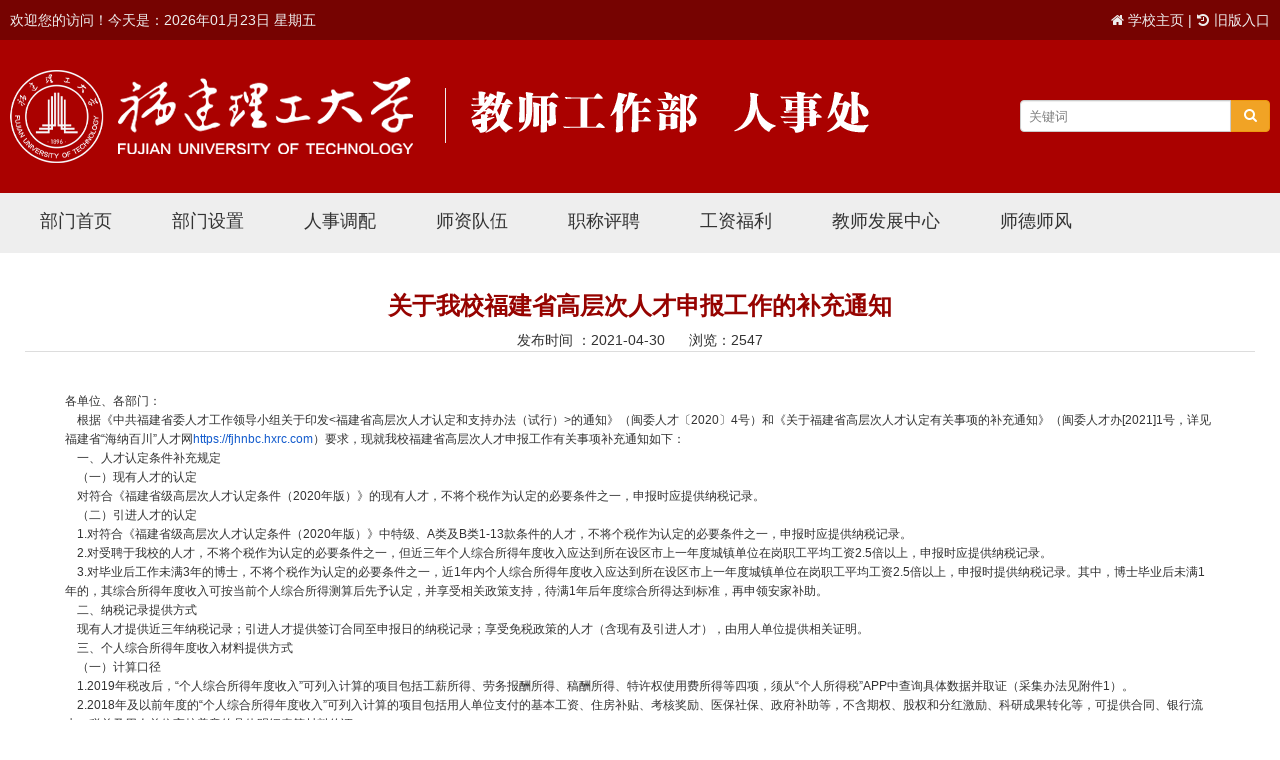

--- FILE ---
content_type: text/html;charset=UTF-8
request_url: https://rsc.fjut.edu.cn/2021/0430/c3301a174897/page.psp
body_size: 4615
content:
<!DOCTYPE html>
<html lang="zh-CN"  class="webplus-page"  >
<head>
<meta charset="utf-8">
<meta http-equiv="X-UA-Compatible" content="IE=edge">
<meta name="viewport" content="width=device-width, initial-scale=1">
<title>关于我校福建省高层次人才申报工作的补充通知</title>
<meta name="description" content="各单位、各部门：根据《中共福建省委人才工作领导小组关于印发福..." />

<link type="text/css" href="/_css/_system/system.css" rel="stylesheet"/>
<link type="text/css" href="/_js/_portletPlugs/sudyNavi/css/sudyNav.css" rel="stylesheet" />
<link type="text/css" href="/_js/_portletPlugs/datepicker/css/datepicker.css" rel="stylesheet" />
<link type="text/css" href="/_js/_portletPlugs/simpleNews/css/simplenews.css" rel="stylesheet" />

<script language="javascript" src="/_js/jquery.min.js" sudy-wp-context="" sudy-wp-siteId="94"></script>
<script language="javascript" src="/_js2/loadStyle.js" sys-path="/_upload/site/1/style/73/73.css"  site-path="/_upload/site/00/5e/94/style/157/157.css" ></script>
<script language="javascript" src="/_js2/grayscale.js"   ></script>
<script language="javascript" src="/_js/jquery.sudy.wp.visitcount.js"></script>
<script type="text/javascript" src="/_js/_portletPlugs/sudyNavi/jquery.sudyNav.js"></script>
<script type="text/javascript" src="/_js/_portletPlugs/datepicker/js/jquery.datepicker.js"></script>
<script type="text/javascript" src="/_js/_portletPlugs/datepicker/js/datepicker_lang_HK.js"></script>
<script type="text/javascript" src="/_js/_portletPlugs/dateTime/moment.js"></script>
<script type="text/javascript" src="/_js/_portletPlugs/dateTime/moment-with-locales.js"></script>
<script type="text/javascript" src="/_js/_portletPlugs/dateTime/jquery.wp.dateTime.js"></script>
<link href="/_upload/tpl/06/be/1726/template1726/css/zui.min.css" rel="stylesheet">
<link href="/_upload/tpl/06/be/1726/template1726/css/reset.css" rel="stylesheet">
<link href="/_upload/tpl/06/be/1726/template1726/css/fjut.css" rel="stylesheet">

<script type="text/javascript" src="/_upload/tpl/06/be/1726/template1726/js/script.js"></script> 
<!--[if lt IE 9]>
      <script src="/_upload/tpl/06/be/1726/template1726/js/html5shiv.min.js"></script>
      <script src="/_upload/tpl/06/be/1726/template1726/js/respond.min.js"></script>
    <![endif]-->
</head>
<body>
<div class="headbar">
  <div class="container">
    <div class="welcome" frag="面板3"><div frag="窗口3"><script> $(document).ready(function() {
   $('#localDTWw3').dateTimeFun({
       dateTimeFormat: "欢迎您的访问！今天是：YYYY年MM月DD日 星期dd",
       lang:"zh_CN"
    });
 });
</script> <div id="localDTWw3"></div>
</div></div>
    <div class="topnav hidden-xs" ><i class="icon icon-home"></i> <a href="https://www.fjut.edu.cn" target="_blank">学校主页</a> |  <i class="icon icon-history"></i> <a href="/_s94/_t154/main.psp" target="_blank">旧版入口</a></div>
  </div>
  
</div>
<div class="header clearfix">
  <div class="container">
    <div class="logo_left"> <img src="/_upload/tpl/06/be/1726/template1726/images/logo.png" alt="福建理工大学教师工作部人事处"/> </div> 
    <div class="logo_right hidden-xs hidden-sm" frag="面板2">
<div frag="窗口2">
                   <form  method="post" action="/_web/_search/restful/api/direct.rst?locale=zh_CN&request_locale=zh_CN&context=&_p=YXM9OTQmdD0xNzI2JmQ9NTU3NiZwPTMmZj0zMzAxJmE9MTc0ODk3Jm09TiY_" target="_blank">
<div class="input-group">

      <input type="text"  name="keyword"  class="form-control" placeholder="关键词">
  <span class="input-group-btn">
    <button class="btn btn-warning" type="submit"><i class="icon icon-search"></i></button>
  </span>
</div>
</form>
    </div>

         </div>
  </div>
</div>
<div class="menu" frag="面板1">
  <div class="container" frag="窗口1">
     
      
      <ul class="venus-menu">
        <li> <a href="/_s94/main.psp" target="_self">部门首页</a> </li>
        
        <li> <a href="/3292/list.htm" target="_self">部门设置</a> 
           
        </li>
        
        <li> <a href="/3294/list.htm" target="_self">人事调配</a> 
          
          <ul>
            
            <li> <a href="/3295/list.htm" target="_self">工作动态</a></li>
            
            <li> <a href="/3296/list.htm" target="_self">人事政策</a></li>
            
            <li> <a href="/3299/list.htm" target="_self">表格下载</a></li>
            
          </ul>
           
        </li>
        
        <li> <a href="/3301/list.htm" target="_self">师资队伍</a> 
          
          <ul>
            
            <li> <a href="/3302/list.htm" target="_self">工作动态</a></li>
            
            <li> <a href="/3303/list.htm" target="_self">师资政策</a></li>
            
            <li> <a href="/3309/list.htm" target="_self">评优评先</a></li>
            
            <li> <a href="/3319/list.htm" target="_self">表格下载</a></li>
            
          </ul>
           
        </li>
        
        <li> <a href="/3323/list.htm" target="_self">职称评聘</a> 
          
          <ul>
            
            <li> <a href="/3324/list.htm" target="_self">工作动态</a></li>
            
            <li> <a href="/3325/list.htm" target="_self">职称政策</a></li>
            
            <li> <a href="/3328/list.htm" target="_self">任职通知</a></li>
            
            <li> <a href="/3329/list.htm" target="_self">表格下载</a></li>
            
          </ul>
           
        </li>
        
        <li> <a href="/3339/list.htm" target="_self">工资福利</a> 
          
          <ul>
            
            <li> <a href="/3340/list.htm" target="_self">工作动态</a></li>
            
            <li> <a href="/3341/list.htm" target="_self">政策文件</a></li>
            
            <li> <a href="/3342/list.htm" target="_self">社会保险</a></li>
            
            <li> <a href="/3343/list.htm" target="_self">表格下载</a></li>
            
          </ul>
           
        </li>
        
        <li> <a href="/jsfzzx/list.htm" target="_self">教师发展中心</a> 
          
          <ul>
            
            <li> <a href="/szpxwjsfzzxwtzgg/list.htm" target="_self">通知公告</a></li>
            
            <li> <a href="/gzdt_9903/list.htm" target="_self">工作动态</a></li>
            
            <li> <a href="/zcwj_9904/list.htm" target="_self">政策文件</a></li>
            
            <li> <a href="/gsxx/list.htm" target="_self">公示信息</a></li>
            
            <li> <a href="/bgxz_9906/list.htm" target="_self">表格下载</a></li>
            
          </ul>
           
        </li>
        
        <li> <a href="https://sdw.fjut.edu.cn/" target="_blank">师德师风</a> 
           
        </li>
        
        
      </ul>
       
      
    
  </div>
</div>
<div class="container">
  <div class="row">
    <div class="col-md-12"  frag="面板40">
      <div class="content" frag="窗口40" portletmode="simpleArticleAttri">
        
          <div class="maintitle">关于我校福建省高层次人才申报工作的补充通知</div>
          <div class="subtitle"></div>
          <div class="attributes">发布时间 ：2021-04-30 &nbsp;&nbsp; &nbsp;  浏览：<span class="WP_VisitCount" url="/_visitcountdisplay?siteId=94&type=3&articleId=174897">2547</span> </div>
          <div class="article"><div class='wp_articlecontent'><p>各单位、各部门：<br />&nbsp;&nbsp;&nbsp; 根据《中共福建省委人才工作领导小组关于印发&lt;福建省高层次人才认定和支持办法（试行）&gt;的通知》（闽委人才〔2020〕4号）和《关于福建省高层次人才认定有关事项的补充通知》（闽委人才办[2021]1号，详见福建省“海纳百川”人才网<a href="https://fjhnbc.hxrc.com">https://fjhnbc.hxrc.com</a>）要求，现就我校福建省高层次人才申报工作有关事项补充通知如下：<br />&nbsp;&nbsp;&nbsp; 一、人才认定条件补充规定<br />&nbsp;&nbsp;&nbsp; （一）现有人才的认定 <br />&nbsp;&nbsp;&nbsp; 对符合《福建省级高层次人才认定条件（2020年版）》的现有人才，不将个税作为认定的必要条件之一，申报时应提供纳税记录。<br />&nbsp;&nbsp;&nbsp; （二）引进人才的认定<br />&nbsp;&nbsp;&nbsp; 1.对符合《福建省级高层次人才认定条件（2020年版）》中特级、A类及B类1-13款条件的人才，不将个税作为认定的必要条件之一，申报时应提供纳税记录。<br />&nbsp;&nbsp;&nbsp; 2.对受聘于我校的人才，不将个税作为认定的必要条件之一，但近三年个人综合所得年度收入应达到所在设区市上一年度城镇单位在岗职工平均工资2.5倍以上，申报时应提供纳税记录。<br />&nbsp;&nbsp;&nbsp; 3.对毕业后工作未满3年的博士，不将个税作为认定的必要条件之一，近1年内个人综合所得年度收入应达到所在设区市上一年度城镇单位在岗职工平均工资2.5倍以上，申报时提供纳税记录。其中，博士毕业后未满1年的，其综合所得年度收入可按当前个人综合所得测算后先予认定，并享受相关政策支持，待满1年后年度综合所得达到标准，再申领安家补助。<br />&nbsp;&nbsp;&nbsp; 二、纳税记录提供方式<br />&nbsp;&nbsp;&nbsp; 现有人才提供近三年纳税记录；引进人才提供签订合同至申报日的纳税记录；享受免税政策的人才（含现有及引进人才），由用人单位提供相关证明。<br />&nbsp;&nbsp;&nbsp; 三、个人综合所得年度收入材料提供方式<br />&nbsp;&nbsp;&nbsp; （一）计算口径<br />&nbsp;&nbsp;&nbsp; 1.2019年税改后，“个人综合所得年度收入”可列入计算的项目包括工薪所得、劳务报酬所得、稿酬所得、特许权使用费所得等四项，须从“个人所得税”APP中查询具体数据并取证（采集办法见附件1）。<br />&nbsp;&nbsp;&nbsp; 2.2018年及以前年度的“个人综合所得年度收入”可列入计算的项目包括用人单位支付的基本工资、住房补贴、考核奖励、医保社保、政府补助等，不含期权、股权和分红激励、科研成果转化等，可提供合同、银行流水、税单及用人单位审核盖章的具体明细表等材料佐证。<br />&nbsp;&nbsp;&nbsp; 3.境外引进人才的“个人综合所得年度收入”，可提供来闽后的合同、银行流水、税单以及境外工作合同、税单、用人单位证明等。<br />&nbsp;&nbsp;&nbsp; （二）时间节点<br />&nbsp;&nbsp;&nbsp; “近三年个人综合所得年度收入应达到所在设区市上一年度城镇单位在岗职工平均工资一定倍数以上（事业单位2.5倍）”是指每一年都要达标，不是三年的平均值达标，其中： <br />&nbsp;&nbsp;&nbsp; 1. “近三年”是指申报日之前的近三个自然年度，如人才2021年申报，则需提交2020、2019及2018的个人综合所得收入证明。<br />&nbsp;&nbsp;&nbsp; 2.“上一年度”是指每年的综合收入均要逐年跟其上一年度社平工资比较，如提交2020、2019及2018年的个人综合所得收入证明，则“上一年度”社平工资分别对应为2019、2018及2017年。<br />&nbsp;&nbsp;&nbsp; 3.“所在设区市上一年度城镇单位在岗职工平均工资”是指引进人才目前入职单位所在的设区市的平均工资，不是引进前工作单位所在设区市的平均工资。我校所在的设区市为福州市，因此我校申报人员比照的标准是福州市上一年度城镇单位在岗职工平均工资。<br />&nbsp;&nbsp;&nbsp; 4.福州市各年度城镇单位在岗职工平均工资以福建省统计局每年5月底公布的社平工资为准，可在福建省统计局官方网站（<a href="http://tjj.fujian.gov.cn">http://tjj.fujian.gov.cn</a>）查询（2017年福州市城镇单位在岗职工平均工资75133元，2018年福州市城镇单位在岗职工平均工资83175元，2019年福州市城镇单位在岗职工平均工资88952元）。<br />&nbsp;&nbsp;&nbsp; 四、溯及既往问题和其他说明<br />&nbsp;&nbsp;&nbsp; 上述规定从2020年7月1日起执行,即申报条件可溯源到2020年7月1日。《补充通知》印发前因税收未达标没有申报的人才，“近五年”、“近十年”资格条件或引进人才“近一年来闽”时限要求的计算口径可溯源到2020年7月1日。<br />&nbsp;&nbsp;&nbsp; 其他申报资格条件、流程方法按照《福建省级高层次人才认定条件（2020年版）》和《关于做好福建省高层次人才认定申报工作的通知》（校人事〔2020〕36号）执行。<br />&nbsp;&nbsp;&nbsp; 请各单位及时通知传达有关人员，并按照补充通知要求做好我校福建省高层次人才申报的推荐审核工作。<br />&nbsp;&nbsp;&nbsp; 联系人：傅建清、王贵林；联系电话：0591-22863042、22863047。</p><p>&nbsp;&nbsp;&nbsp; 附件：<br />&nbsp;&nbsp;&nbsp;&nbsp;&nbsp;&nbsp;&nbsp; 1. 关于提供引进人才个人综合所得年收入证明材料的说明<img src="/_ueditor/themes/default/images/icon_doc.gif" /><a href="/_upload/article/files/63/15/64fa48c24f6b87e8122f0c843dc1/41777429-98e0-4e42-aa86-82fc4f66ed7d.docx" sudyfile-attr="{'title':'附件1：关于提供引进人才个人综合所得年收入证明材料的说明.docx'}">附件1：关于提供引进人才个人综合所得年收入证明材料的说明.docx</a></p><p>&nbsp;&nbsp;&nbsp;&nbsp;&nbsp;&nbsp;&nbsp;&nbsp;&nbsp;&nbsp;&nbsp;&nbsp;&nbsp;&nbsp;&nbsp;&nbsp;&nbsp;&nbsp;&nbsp;&nbsp;&nbsp;&nbsp;&nbsp;&nbsp;&nbsp;&nbsp;&nbsp;&nbsp;&nbsp;&nbsp;&nbsp;&nbsp;&nbsp;&nbsp;&nbsp;&nbsp;&nbsp;&nbsp;&nbsp;&nbsp;&nbsp;&nbsp;&nbsp;&nbsp;&nbsp;&nbsp;&nbsp;&nbsp;&nbsp;&nbsp;&nbsp;&nbsp;&nbsp;&nbsp;&nbsp;&nbsp;&nbsp;&nbsp;&nbsp;&nbsp;&nbsp; 教师工作部·人事处<br />&nbsp;&nbsp;&nbsp;&nbsp;&nbsp;&nbsp;&nbsp;&nbsp;&nbsp;&nbsp;&nbsp;&nbsp;&nbsp;&nbsp;&nbsp;&nbsp;&nbsp;&nbsp;&nbsp;&nbsp;&nbsp;&nbsp;&nbsp;&nbsp;&nbsp;&nbsp;&nbsp;&nbsp;&nbsp;&nbsp;&nbsp;&nbsp;&nbsp;&nbsp;&nbsp;&nbsp;&nbsp;&nbsp;&nbsp;&nbsp;&nbsp;&nbsp;&nbsp;&nbsp;&nbsp;&nbsp;&nbsp;&nbsp;&nbsp;&nbsp;&nbsp;&nbsp;&nbsp;&nbsp;&nbsp;&nbsp;&nbsp;&nbsp;&nbsp;&nbsp;&nbsp;&nbsp; &nbsp;2021年4月30日<br /></p><p><br /></p></div></div>
        
      </div>
    </div>
  </div>
</div>
<div class="footer clearfix">
  <div class="container">

      <div  frag="窗口81" portletmode="simpleSiteAttri">
        <p>版权所有 &copy 福建理工大学教师工作部·人事处</p>
          <p><i class="icon icon-map-marker"></i> 福建省福州市闽侯县上街镇学府南路69号 350118  <a href="http://webplus.fjut.edu.cn" target="_blank">[管理登录]</a></p>
        </div>
      


  </div>
</div>
<script src="/_upload/tpl/06/be/1726/template1726/js/zui.min.js"></script>

</body>
</html>
 <img src="/_visitcount?siteId=94&type=3&articleId=174897" style="display:none" width="0" height="0"/>

--- FILE ---
content_type: text/html;charset=UTF-8
request_url: https://rsc.fjut.edu.cn/_visitcountdisplay?siteId=94&type=3&articleId=174897
body_size: 6
content:
2547


--- FILE ---
content_type: text/css
request_url: https://rsc.fjut.edu.cn/_upload/tpl/06/be/1726/template1726/css/fjut.css
body_size: 3760
content:
/*designed by ：1234keji.com
QQ：275210931*/

body {
	background-color: #fff;
}
@media screen and (min-width:1280px){
	.container {max-width: 1280px;}
}
@media screen and (min-width: 1400px){
	.container {max-width: 1400px;}
}


.headbar{
	background:#760301; height: 40px; line-height: 40px; color: #eee; font-size: 14px;
}
.headbar .welcome{
	float: left;
}
.headbar .topnav {float: right; height: 40px;}
.headbar .topnav a{color: #eee;line-height: 40px;}
.header {

 background:#aa0100; padding:30px 0px;

}

.header .logo_left { float: left; }
.header .logo_left img{max-width: 100%;}
.header .logo_right { float: right; margin-top:30px; width: 250px;}

 .menu {
	background-color:#eee;
	height: 60px; line-height: 60px;
	width: 100%;
}
 .menu1 {
	background-color:#eee;
	height: 60px; line-height: 60px;
	width: 100%;
}
.venus-menu{
	
}
.venus-menu{
	width:100%;
	margin:0;
	padding:0;
	position:relative;
	float:left;
	list-style:none;

	
}
.venus-menu li{
	display:inline-block;
	margin:0;
	padding:0;
	float:left;
	line-height:20px;
	position:relative;
}
.venus-menu > li > a{
	padding:18px 30px;
	font-size:18px;
	color:#333;
	text-decoration:none;
	display:block;
	-webkit-transition:color 0.2s linear, background 0.2s linear;
	-moz-transition:color 0.2s linear, background 0.2s linear;
	-o-transition:color 0.2s linear, background 0.2s linear;
	transition:color 0.2s linear, background 0.2s linear;
}
.venus-menu li:hover > a, .venus-menu li.active a{
	
	color:#960300;
}
.venus-menu > li > a i{
	color:#bababa;
}
.venus-menu > li:hover > a i, .venus-menu li.active a i{
	color:#960300;
}
.venus-menu ul, .venus-menu ul li ul{
	list-style:none;
	margin:0;
	padding:0;
	display:none;
	position:absolute;
	z-index:99;
	width:140px;
}
.venus-menu ul{
	top:56px;
	left:0;
	padding-top:10px;
}
.venus-menu > li > ul > li:first-child a:before{
	content:'';
	position:absolute;
	bottom:48px;
	left:45%;
	margin-left:-48px;
	width:0;
	height:0;
	border-left:8px solid rgba(255, 255, 255, 0);
	border-right:8px solid rgba(255, 255, 255, 0);
	border-bottom:8px solid #960300;
}
.venus-menu > li > ul > li ul li:first-child a:before{
	content:'';
	position:absolute;
	bottom:16px;
	left:45%;
	margin-left:-71px;
	width:0;
	height:0;
	border-top:8px solid rgba(255, 255, 255, 0);
	border-right:8px solid #ddd;
	border-bottom:8px solid rgba(255, 255, 255, 0);
}
.venus-menu ul li ul{
	top:0;
	left:100%;
	padding-left:10px;
}
.venus-menu ul li{
	clear:both;
	width:100%;
	border:none;
}
.venus-menu ul li a{
	padding:14px 20px;
	width:100%;
	color:#fff;
	font-size:14px;
	text-decoration:none;
	display:inline-block;
	float:left;
	clear:both;
	background:#960300;
	box-sizing:border-box;
	-moz-box-sizing:border-box;
	-webkit-box-sizing:border-box;
	-webkit-transition:background 0.2s linear;
	-moz-transition:background 0.2s linear;
	-o-transition:background 0.2s linear;
	transition:background 0.2s linear;
}
.venus-menu ul li:hover > a{ background-color: #ddd; color: #333; }
.venus-menu > li > ul > li:first-child:hover a:before{
	border-bottom-color:#ddd;
}
.venus-menu > li > ul > li ul li:first-child:hover a:before{
	border-right-color:#ddd;
}
.venus-menu > li .indicator{
	position:absolute;
	color:#bababa;
	top:19px;
	right:8px;
	font-size:20px;
	-webkit-transition:color 0.2s linear;
	-moz-transition:color 0.2s linear;
	-o-transition:color 0.2s linear;
	transition:color 0.2s linear;
}
.venus-menu > li:hover > .indicator{
	color:#fff;
}
.venus-menu ul > li .indicator{
	top:14px;
	right:8px;
	color:#fff;
}
.venus-menu i{
	line-height:20px !important;
	margin-right:6px;
	font-size:20px;
	float:left;
}
.venus-menu > li.showhide{
	display:none;
	width:100%;
	height:55px;
	cursor:pointer;
	color:#777;
	border-bottom:solid 1px rgba(0, 0, 0, 0.1);
	background:#eee;
}
.venus-menu > li.showhide span.title{
	margin:13px 0 0 20px;
	float:left;
}
.venus-menu > li.showhide span.icon{
	margin:16px 20px;
	float:right;
}
.venus-menu > li.showhide .icon em{
	margin-bottom:3px;
	display:block;
	width:20px;
	height:2px;
	background:#ccc;
}
.venus-menu li.search{
	float:right;
}
.venus-menu li.search form{
	margin:13px 20px 0 0;
}
.venus-menu li.search form input.search{
	height:26px;
	float:right;
	padding-left:5px;
	padding-right:5px;
	color:#777;
	outline:none;
	border:solid 1px #dedede;
	-o-transition:border .3s linear;
	-moz-transition:border .3s linear;
	-webkit-transition:border .3s linear;
	transition:border .3s linear;
}
.venus-menu li.search form input.search:focus{
	border-color:#018A00;
}
.zoom-out{
	-webkit-animation:zoomOut 600ms ease both;
	-moz-animation:zoomOut 600ms ease both;
	-o-animation:zoomOut 600ms ease both;
	animation:zoomOut 600ms ease both;
}

@-webkit-keyframes zoomOut{
	0%{
		-webkit-transform:scale(.6);
	}
	100%{
		-webkit-transform:scale(1);
	}
}
@-moz-keyframes zoomOut{
	0%{
		-moz-transform:scale(.6);
	}
	100%{
		-moz-transform:scale(1);
	}
}
@-o-keyframes zoomOut{
	0%{
		-o-transform:scale(.6);
	}
	100%{
		-o-transform:scale(1);
	}
}
@keyframes zoomOut{
	0%{
		transform:scale(.6);
	}
	100%{
		transform:scale(1);
	}
}

@media only screen and (max-width:768px){
	.venus-menu li{
		display:block;
		width:100%;background-color: #960300; 
	}
	.venus-menu > li > a{
		padding:13px 0 14px 20px; color: #fff;
	}
	.venus-menu > li.brand{
		display:none !important;
	}
	.venus-menu a{
		width:100%;
		box-sizing:border-box;
		-moz-box-sizing:border-box;
		-webkit-box-sizing:border-box;
	}
	.venus-menu ul, .venus-menu ul li ul{
		width:100%;
		padding:0;
		left:0;
		border:none;
		position:static;
		box-sizing:border-box;
		-moz-box-sizing:border-box;
		-webkit-box-sizing:border-box;
	}
	.venus-menu > li > ul > li:first-child a:before, .venus-menu > li > ul > li ul li:first-child a:before{
		border:none;
	}
	.venus-menu ul li{
		border-left:none;
		border-right:none;
	}
	.venus-menu ul li a{
		padding-top:10px;
		padding-bottom:10px;
	}
	.venus-menu ul > li > a{
		padding-left:40px !important;
	}
	.venus-menu > li .indicator{
		top:14px;
		right:20px;
		font-size:20px;
	}
	.venus-menu ul > li .indicator{
		top:10px;
		right:20px;
	}
	.venus-menu li.search form{
		margin:12px 18px 0 18px;
	}
	.venus-menu li.search form input.search{
		width:100%;
		margin-bottom:12px;
		box-sizing:border-box;
		-moz-box-sizing:border-box;
		-webkit-box-sizing:border-box;
	}
	.venus-menu > li > ul > li > a{
		padding-left:40px !important;
	}
	.venus-menu > li > ul > li > ul > li > a{
		padding-left:60px !important;
	}
	.venus-menu > li > ul > li > ul > li > ul > li > a{
		padding-left:80px !important;
	}
}


		.clearfix:after{content:".";display:block;height:0;clear:both;visibility:hidden;}
		.nav{ padding:0 25px; height:60px; line-height:60px; position:relative; z-index:99;  }
		.nav a{ color:#fff;  }
		.nav .i1{ background: url(../images/i1.png) no-repeat left center; padding-left:10px; }
		.nav .i2{ background: url(../images/i2.png) no-repeat left center; padding-left:10px; }
		.nav .i3{ background: url(../images/i3.png) no-repeat left center; padding-left:10px; }
		.nav .i4{ background: url(../images/i4.png) no-repeat left center; padding-left:10px; }
		.nav .i5{ background: url(../images/i5.png) no-repeat left center; padding-left:10px; }
		.nav .i6{ background: url(../images/i6.png) no-repeat left center; padding-left:10px; }
		.nav .nLi{ float:left;  position:relative; display:inline;  }
		.nav .nLi h3{ float:left;  }
		.nav .nLi h3 a{ display:block; padding:0 25px; font-size:20px; color:#fff; margin-right:20px;  }
/*.nav .nLi h3 a:hover{background:#fb8803; color: #fff; }*/
		.nav .sub{ display:none; width:140px; left:0; top:60px;  position:absolute; background:#e3aa68;  background-color: rgba(89,67,41,0.7);line-height:32px; padding:5px 0;  }

		.nav .sub li{ zoom:1; }
		.nav .sub a{ display:block; padding:0 10px; font-size:14px;  }
		.nav .sub a:hover{ background: #DFA141; color:#fff;  }
/*	.nav .on h3 a{ background:#fb8803; color:#fff;  }*/
.banner{ width: 100%; background: #eee;  min-height:100px;margin: 0 auto; text-align: center;}
/* 本例子css */
.slideBox {
	width: 100%;
    overflow: hidden;
    position: relative;
    background: #ddd;
    min-height:100px;
}
.slideBox .hd {
	height: 15px;
	overflow: hidden;
	position: absolute;
	left: 48%;
	bottom: 15px;
	z-index: 1;
}
.slideBox .hd ul {
	overflow: hidden;
	zoom: 1;
	float: left;
}
.slideBox .hd ul li {
	float: left;
	margin-right: 2px;
	width: 15px;
	height: 15px;
	line-height: 14px;
	text-align: center;
	background: #fff;
	cursor: pointer;
}
.slideBox .hd ul li.on {
	background: #960300;
	color: #fff;
}
.slideBox .hd ul li {
	float: left;
	margin-right: 10px;
	width: 12px;
	cursor: pointer;
	transition: all .3s ease-in;
	height: 12px;
	border-radius: 50%;
	background-color: #FFFFFF;
	box-sizing: border-box;
	border: 4px solid #705629;
}
.slideBox .hd ul li:hover {
	border: 2px solid #705629;
}
.slideBox .bd {
	position: relative;
	height: 100%;
	z-index: 0;
}
.slideBox .bd li {
	zoom: 1;
	vertical-align: middle;
}
.slideBox .bd img {
	width: 100%;
	display: block;
	overflow: auto;
}
/* 下面是前/后按钮代码，如果不需要删除即可 */
.slideBox .prev,  .slideBox .next {
	position: absolute;
	left: 3%;
	top: 50%;
	margin-top: -25px;
	display: block;
	width: 32px;
	height: 40px;
	background: url(../images/slider-arrow.png) -110px 5px no-repeat;
	filter: alpha(opacity=50);
	opacity: 0.5;
}
.slideBox .next {
	left: auto;
	right: 3%;
	background-position: 8px 5px;
}
.slideBox .prev:hover,  .slideBox .next:hover {
	filter: alpha(opacity=100);
	opacity: 1;
}
.slideBox .prevStop {
	display: none;
}
.slideBox .nextStop {
	display: none;
}





.main2 {width: 100%; background: url(../images/main_bg.jpg) no-repeat; background-size: cover;}
.news{margin-top:20px;}
.news2{margin-top:0px}
.news .news_title  {   font-size: 20px; font-weight: bold; color: #960300; height:60px; line-height:60px; border-bottom:3px solid #ddd;}
.news .news_title .newstitle{color: #960300;  font-size:24px; font-weight:bold;  height:60px; line-height:60px; float: left;}

/*.news .news_title span{color: #333;  font-size:18px; font-weight:bold;}*/
.news  .more{float:right; color:#bba461;font-size:14px;}
.news .more a{color: #bba461; font-size: 14px;}
.news .news_con {  padding:10px 0px; }
.news .news_con li{ 	font-size: 16px;
	height: 36px;
	line-height: 36px;
	/*background: url(../images/icon1.png) left center no-repeat;
	padding-left: 12px;*/border-bottom: 1px dotted #ddd;
    overflow: hidden;
    text-overflow: ellipsis;
    white-space: nowrap;width: 100%;
}
.news .news_con li a{ color:#222;font-size: 16px;float: left;
    width: 75%;
    overflow: hidden;
    text-overflow: ellipsis;
    white-space: nowrap;
    padding-left: 10px;}
.news .news_con li span{	float:right; color:#999; font-size: 14px; }

.news .news_con .toutiao .t a{ width: 100%; overflow: hidden;line-height: 32px; font-size: 18px; color: #333; font-weight: bold;}
.news .news_con .toutiao .c {margin-bottom: 15px;}
.news .news_con .toutiao .c a {font-size: 14px; color: #999; line-height: 24px; }

.news .news_con .btn-link {width:100%; background:#eee; text-align:center; height:50px; line-height:50px; margin-bottom:10px;}
.news .news_con .btn-link:hover {background:#960300;}
.news .news_con .btn-link a{color:#960300;font-size:18px; }
.news .news_con .btn-link:hover a{background:#960300; color:#fff;font-size:18px;}
.news .news_con i{color:#960300 ;float: left;    line-height: 36px;}
	.img-links{padding:20px 0 10px;} 

.links a{font-size:18px;line-height:46px; color:#333; margin-right:20px;}



.footer{ width:100%; padding:25px 0px;line-height: 36px;margin-top:20px;background-color: #960300; 
border-top:6px solid #f5ad00;	font-size:16px; color:#fff; text-align: center; }	

.footer a{ color:#fff; margin-left:20px;}



.sidebar {
	


	width: 100%;

  margin-top: 15px; 

background: #eee;
    float: left;
    padding-bottom: 100px;
}
.sidebar .sidetit {
	    width: 100%;
    float: left;
    font-size: 24px;
    height: 70px;
    line-height: 70px;
    padding-left: 20px;
    color: #fff;
	background-color: #960300;
    border-bottom: 3px solid #ffd570;
}

.sidebar .list-group {
	margin-top: 15px; 
}
.sidebar .list-group li.selected{background: #ddd;}
.sidebar .list-group .listname {
	line-height: 30px;
	color: #960300;

	   border-bottom: 1px solid #d7d7d7;
	text-align: left;
	padding: 0 20px 0 50px;
}
.sidebar .list-group .listname a {
	


	text-decoration: none;
	
    height: 44px;
    line-height: 44px;
 
    font-size: 16px;
    color: #333;
    text-align: center;
}

.column-list-wrap .sub-list li a {
	font-size: 14px;
}
.column-list-wrap .sub-list li a:hover {
	background-color: #D6D6D6;
	color: #121212;
}
.column-list-wrap .sub-list li.selected a.selected {
	background-color: #ffffff;
	color: #d00d16;
}
.column-list-wrap .sub-list li a span {
	padding: 13px 10px;
	line-height: 18px;
}
.column-list-wrap .sub-list .sub-list li a {
	font-size: 13px;
	background-position: 26px 10px;
	background-color: #f5f5f5;
}
.column-list-wrap .sub-list .sub-list li.selected a.selected {
	background-position: 26px 10px;
}
.column-list-wrap .sub-list .sub-list li a span {
	padding-left: 36px;
	line-height: 17px;
}
.column-list-wrap .sub-list .sub-list .sub-list li a {
	background-position: 34px 13px;
}
.column-list-wrap .sub-list .sub-list .sub-list li.selected a.selected {
	background-position: 34px 13px;
}
.column-list-wrap .sub-list .sub-list .sub-list li a span {
	padding: 4px 10px;
	padding-left: 44px;
}
.column-list-wrap .sub-list .sub-list .sub-list .sub-list li a span {
	padding: 4px 10px;
	padding-left: 52px;
}
.listmain .listitle {
	height: 40px;
	line-height: 40px;
	border-bottom: 1px solid #ddd;
	font-size: 18px;
	font-weight: bold;
	color: #960300;
	background-color: #FFF;
	margin-top: 15px;
}
.listmain .listitle .path {
	height: 40px;
	line-height: 40px;
	 color: #666;
	font-size: 14px;
}
.listmain .listitle .path a {
	color: #333;	height: 40px;
	line-height: 40px;
}
.listmain .listitle .path a:hover{ color:#960300;}
.listcon {
	min-height: 400px;
	background-color: #FFF;
	padding: 15px;
	margin-bottom: 15px;
}
.listcon a{ color: #333; }
.content {
	margin-top: 15px;
	min-height: 500px;
	background-color: #FFF;
	padding: 15px;
	margin-bottom: 15px;
}
.content .maintitle {
	
	line-height: 45px;
	font-size: 24px;
	font-weight: bold;
	text-align: center;
	color: #960300;
}
.content .subtitle {
	font-size: 18px;
	text-align: center;
	color: #666;
}
.content .attributes {
	font-size: 14px;
	height: 24px;
	line-height: 24px;
	text-align: center;
	border-bottom: #ddd solid 1px;
}
.content .article {
	padding: 40px;
}

.content .print {
	margin-bottom: 10px;
	float: right;
	padding-right: 15px;
	position: absolute;
	right: 10px;
	bottom: 10px;
}
.content .print a {
	color: #333;
}

.wp_article_list .list_item {
    width: 100%;
    height: 42px;
    line-height: 42px;
    border-bottom: 1px dashed #ccc;
	vertical-align: top;
font-size: 16px;}
	.wp_article_list .list_item .Article_Index{display: none;}
	.dtjt8_div_img{max-width: 100%;}

.cards .card {background: #fff;}
.cards .card-heading { color: #333; font-size: 16px; 
overflow:hidden; 
text-overflow:ellipsis; 
white-space: normal; 
display:-webkit-box; 
-webkit-box-orient:vertical; 
-webkit-line-clamp:2;
 


  }
  .cards .card-date{padding: 15px 10px ; background: #fff; color: #960300;font-size: 14px;}
  .cards .card-button{float: right;padding: 0px 15px 10px 0px;}